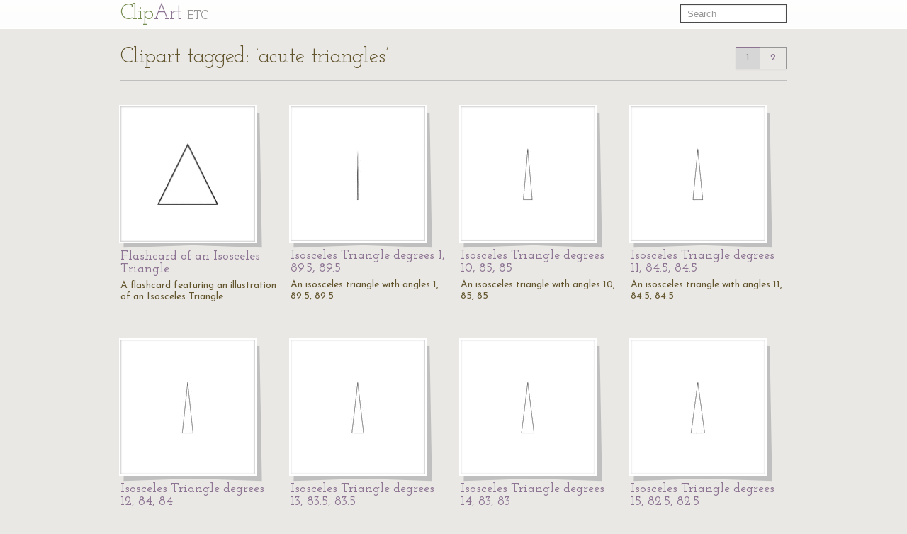

--- FILE ---
content_type: text/html; charset=UTF-8
request_url: https://etc.usf.edu/clipart/keyword/acute-triangles/
body_size: 4552
content:
<!DOCTYPE html>
<html lang="en">
  <head>
    <meta charset="utf-8">
    <title>Keyword: &quot;acute triangles&quot; | ClipArt ETC</title>

    <!-- Le styles -->
    <!--link href="https://etc.usf.edu/clipart/assets/css/bootstrap.css" rel="stylesheet">
    <link href="https://etc.usf.edu/clipart/assets/css/bootstrap-responsive.css" rel="stylesheet"-->
    <style type="text/css">
      body {
        padding-top: 50px;
        /*padding-bottom: 40px;*/
      }
    </style>

    <!-- Le HTML5 shim, for IE6-8 support of HTML5 elements -->
    <!--[if lt IE 9]>
      <script src="//html5shim.googlecode.com/svn/trunk/html5.js"></script>
    <![endif]-->

    <!-- Le fav and touch icons -->
    <link rel="shortcut icon" href="https://etc.usf.edu/clipart/assets/ico/favicon.ico">
    <link rel="apple-touch-icon-precomposed" sizes="114x114" href="https://etc.usf.edu/clipart/assets/ico/apple-touch-icon-114-precomposed.png">
    <link rel="apple-touch-icon-precomposed" sizes="72x72" href="https://etc.usf.edu/clipart/assets/ico/apple-touch-icon-72-precomposed.png">
    <link rel="apple-touch-icon-precomposed" href="https://etc.usf.edu/clipart/assets/ico/apple-touch-icon-57-precomposed.png">

    <!-- Le javascript
    ================================================== -->
    <!-- Placed at the end of the document so the pages load faster -->
    <!-- Moved to top because this is an administrative area and speed isn't necessarily paramount -->
    <!--script src="https://etc.usf.edu/clipart/assets/js/jquery.js"></script-->
    <script src="//ajax.googleapis.com/ajax/libs/jquery/1.7/jquery.min.js"></script>
    <script src="//ajax.googleapis.com/ajax/libs/jqueryui/1.8/jquery-ui.min.js"></script>
    <script src="https://etc.usf.edu/clipart/assets/js/compiled.js"></script>
    
        <link href="https://etc.usf.edu/clipart/assets/css/main.css" rel="stylesheet">
        <link href="https://etc.usf.edu/clipart/assets/css/fonts.css" rel="stylesheet">
    
          <script type="text/javascript">
        var _gaq = _gaq || [];
        _gaq.push(['_setAccount', 'UA-5574891-1']);
        _gaq.push(['_trackPageview']);
        (function() {
          var ga = document.createElement('script'); ga.type = 'text/javascript'; ga.async = true;
          ga.src = ('https:' == document.location.protocol ? 'https://ssl' : 'https://www') + '.google-analytics.com/ga.js';
          var s = document.getElementsByTagName('script')[0]; s.parentNode.insertBefore(ga, s);
        })();
      </script>
          </head>
  <body itemscope itemtype="https://schema.org/WebPage">

    <div class="navbar navbar-fixed-top">
      <div class="navbar-inner">
        <div class="container">
          <a class="btn btn-navbar" data-toggle="collapse" data-target=".nav-collapse">
            <span class="icon-bar"></span>
            <span class="icon-bar"></span>
            <span class="icon-bar"></span>
          </a>
          <a class="brand" href="https://etc.usf.edu/clipart/">Cl<span class="ligature">ip</span><span class="accent">Art</span> <span class="subBrand">ETC</span></a>
          <div class="nav-collapse">
            <form style="margin-top:6px" class="navbar-search pull-right" action="https://etc.usf.edu/clipart/search">
              <input type="text" class="search-query span2" name="q" placeholder="Search">
            </form>
            
                      </div><!--/.nav-collapse -->
        </div>
      </div>
    </div>

    <div class="container">
      
      <div class="row">
  <div class="span12 page-header">
    <div class="pagination" style="margin:0;">
      <h1 class="pull-left" itemprop="name">Clipart tagged: &#8216;acute triangles&#8217;</h1>
      <ul class="pull-right"><li class="active"><a>1</a></li><li><a href="https://etc.usf.edu/clipart/keyword/acute-triangles/2">2</a></li></ul>    </div>
  </div>
</div>
<div class="row">
        <div class="span3 compendious" itemscope itemtype="https://schema.org/ImageObject">
      <meta itemprop="url" content="https://etc.usf.edu/clipart/41700/41719/fc_isotri_41719.htm" />
      <a href="https://etc.usf.edu/clipart/41700/41719/fc_isotri_41719.htm">
        <img itemprop="thumbnailUrl"
             src="https://etc.usf.edu/clipart/41700/41719/fc_isotri_41719_mth.gif"
             width="116"
             height="150"
             alt="A flashcard featuring an illustration of an Isosceles Triangle">
      </a>
      <h3><a href="https://etc.usf.edu/clipart/41700/41719/fc_isotri_41719.htm"><span itemprop="name">Flashcard of an Isosceles Triangle</name></a></h3>
      <p itemprop="description">A flashcard featuring an illustration of an Isosceles Triangle</p>
    </div>
          <div class="span3 compendious" itemscope itemtype="https://schema.org/ImageObject">
      <meta itemprop="url" content="https://etc.usf.edu/clipart/36900/36933/isoc_tri_001_36933.htm" />
      <a href="https://etc.usf.edu/clipart/36900/36933/isoc_tri_001_36933.htm">
        <img itemprop="thumbnailUrl"
             src="https://etc.usf.edu/clipart/36900/36933/isoc_tri_001_36933_mth.gif"
             width="150"
             height="78"
             alt="An isosceles triangle with angles 1, 89.5, 89.5">
      </a>
      <h3><a href="https://etc.usf.edu/clipart/36900/36933/isoc_tri_001_36933.htm"><span itemprop="name">Isosceles Triangle degrees 1, 89.5, 89.5</name></a></h3>
      <p itemprop="description">An isosceles triangle with angles 1, 89.5, 89.5</p>
    </div>
          <div class="span3 compendious" itemscope itemtype="https://schema.org/ImageObject">
      <meta itemprop="url" content="https://etc.usf.edu/clipart/36900/36942/isoc_tri_010_36942.htm" />
      <a href="https://etc.usf.edu/clipart/36900/36942/isoc_tri_010_36942.htm">
        <img itemprop="thumbnailUrl"
             src="https://etc.usf.edu/clipart/36900/36942/isoc_tri_010_36942_mth.gif"
             width="150"
             height="78"
             alt="An isosceles triangle with angles 10, 85, 85">
      </a>
      <h3><a href="https://etc.usf.edu/clipart/36900/36942/isoc_tri_010_36942.htm"><span itemprop="name">Isosceles Triangle degrees 10, 85, 85</name></a></h3>
      <p itemprop="description">An isosceles triangle with angles 10, 85, 85</p>
    </div>
          <div class="span3 compendious" itemscope itemtype="https://schema.org/ImageObject">
      <meta itemprop="url" content="https://etc.usf.edu/clipart/36900/36943/isoc_tri_011_36943.htm" />
      <a href="https://etc.usf.edu/clipart/36900/36943/isoc_tri_011_36943.htm">
        <img itemprop="thumbnailUrl"
             src="https://etc.usf.edu/clipart/36900/36943/isoc_tri_011_36943_mth.gif"
             width="150"
             height="78"
             alt="An isosceles triangle with angles 11, 84.5, 84.5">
      </a>
      <h3><a href="https://etc.usf.edu/clipart/36900/36943/isoc_tri_011_36943.htm"><span itemprop="name">Isosceles Triangle degrees 11, 84.5, 84.5</name></a></h3>
      <p itemprop="description">An isosceles triangle with angles 11, 84.5, 84.5</p>
    </div>
    </div><div class="row">      <div class="span3 compendious" itemscope itemtype="https://schema.org/ImageObject">
      <meta itemprop="url" content="https://etc.usf.edu/clipart/36900/36944/isoc_tri_012_36944.htm" />
      <a href="https://etc.usf.edu/clipart/36900/36944/isoc_tri_012_36944.htm">
        <img itemprop="thumbnailUrl"
             src="https://etc.usf.edu/clipart/36900/36944/isoc_tri_012_36944_mth.gif"
             width="150"
             height="78"
             alt="An isosceles triangle with angles 12, 84, 84">
      </a>
      <h3><a href="https://etc.usf.edu/clipart/36900/36944/isoc_tri_012_36944.htm"><span itemprop="name">Isosceles Triangle degrees 12, 84, 84</name></a></h3>
      <p itemprop="description">An isosceles triangle with angles 12, 84, 84</p>
    </div>
          <div class="span3 compendious" itemscope itemtype="https://schema.org/ImageObject">
      <meta itemprop="url" content="https://etc.usf.edu/clipart/36900/36945/isoc_tri_013_36945.htm" />
      <a href="https://etc.usf.edu/clipart/36900/36945/isoc_tri_013_36945.htm">
        <img itemprop="thumbnailUrl"
             src="https://etc.usf.edu/clipart/36900/36945/isoc_tri_013_36945_mth.gif"
             width="150"
             height="78"
             alt="An isosceles triangle with angles 13, 83.5, 83.5">
      </a>
      <h3><a href="https://etc.usf.edu/clipart/36900/36945/isoc_tri_013_36945.htm"><span itemprop="name">Isosceles Triangle degrees 13, 83.5, 83.5</name></a></h3>
      <p itemprop="description">An isosceles triangle with angles 13, 83.5, 83.5</p>
    </div>
          <div class="span3 compendious" itemscope itemtype="https://schema.org/ImageObject">
      <meta itemprop="url" content="https://etc.usf.edu/clipart/36900/36946/isoc_tri_014_36946.htm" />
      <a href="https://etc.usf.edu/clipart/36900/36946/isoc_tri_014_36946.htm">
        <img itemprop="thumbnailUrl"
             src="https://etc.usf.edu/clipart/36900/36946/isoc_tri_014_36946_mth.gif"
             width="150"
             height="78"
             alt="An isosceles triangle with angles 14, 83, 83">
      </a>
      <h3><a href="https://etc.usf.edu/clipart/36900/36946/isoc_tri_014_36946.htm"><span itemprop="name">Isosceles Triangle degrees 14, 83, 83</name></a></h3>
      <p itemprop="description">An isosceles triangle with angles 14, 83, 83</p>
    </div>
          <div class="span3 compendious" itemscope itemtype="https://schema.org/ImageObject">
      <meta itemprop="url" content="https://etc.usf.edu/clipart/36900/36947/isoc_tri_015_36947.htm" />
      <a href="https://etc.usf.edu/clipart/36900/36947/isoc_tri_015_36947.htm">
        <img itemprop="thumbnailUrl"
             src="https://etc.usf.edu/clipart/36900/36947/isoc_tri_015_36947_mth.gif"
             width="150"
             height="78"
             alt="An isosceles triangle with angles 15, 82.5, 82.5">
      </a>
      <h3><a href="https://etc.usf.edu/clipart/36900/36947/isoc_tri_015_36947.htm"><span itemprop="name">Isosceles Triangle degrees 15, 82.5, 82.5</name></a></h3>
      <p itemprop="description">An isosceles triangle with angles 15, 82.5, 82.5</p>
    </div>
    </div><div class="row">      <div class="span3 compendious" itemscope itemtype="https://schema.org/ImageObject">
      <meta itemprop="url" content="https://etc.usf.edu/clipart/36900/36948/isoc_tri_016_36948.htm" />
      <a href="https://etc.usf.edu/clipart/36900/36948/isoc_tri_016_36948.htm">
        <img itemprop="thumbnailUrl"
             src="https://etc.usf.edu/clipart/36900/36948/isoc_tri_016_36948_mth.gif"
             width="150"
             height="78"
             alt="An isosceles triangle with angles 16, 82, 82">
      </a>
      <h3><a href="https://etc.usf.edu/clipart/36900/36948/isoc_tri_016_36948.htm"><span itemprop="name">Isosceles Triangle degrees 16, 82, 82</name></a></h3>
      <p itemprop="description">An isosceles triangle with angles 16, 82, 82</p>
    </div>
          <div class="span3 compendious" itemscope itemtype="https://schema.org/ImageObject">
      <meta itemprop="url" content="https://etc.usf.edu/clipart/36900/36949/isoc_tri_017_36949.htm" />
      <a href="https://etc.usf.edu/clipart/36900/36949/isoc_tri_017_36949.htm">
        <img itemprop="thumbnailUrl"
             src="https://etc.usf.edu/clipart/36900/36949/isoc_tri_017_36949_mth.gif"
             width="150"
             height="78"
             alt="An isosceles triangle with angles 17, 81.5, 81.5">
      </a>
      <h3><a href="https://etc.usf.edu/clipart/36900/36949/isoc_tri_017_36949.htm"><span itemprop="name">Isosceles Triangle degrees 17, 81.5, 81.5</name></a></h3>
      <p itemprop="description">An isosceles triangle with angles 17, 81.5, 81.5</p>
    </div>
          <div class="span3 compendious" itemscope itemtype="https://schema.org/ImageObject">
      <meta itemprop="url" content="https://etc.usf.edu/clipart/36900/36950/isoc_tri_018_36950.htm" />
      <a href="https://etc.usf.edu/clipart/36900/36950/isoc_tri_018_36950.htm">
        <img itemprop="thumbnailUrl"
             src="https://etc.usf.edu/clipart/36900/36950/isoc_tri_018_36950_mth.gif"
             width="150"
             height="78"
             alt="An isosceles triangle with angles 18, 81, 81">
      </a>
      <h3><a href="https://etc.usf.edu/clipart/36900/36950/isoc_tri_018_36950.htm"><span itemprop="name">Isosceles Triangle degrees 18, 81, 81</name></a></h3>
      <p itemprop="description">An isosceles triangle with angles 18, 81, 81</p>
    </div>
          <div class="span3 compendious" itemscope itemtype="https://schema.org/ImageObject">
      <meta itemprop="url" content="https://etc.usf.edu/clipart/36900/36951/isoc_tri_019_36951.htm" />
      <a href="https://etc.usf.edu/clipart/36900/36951/isoc_tri_019_36951.htm">
        <img itemprop="thumbnailUrl"
             src="https://etc.usf.edu/clipart/36900/36951/isoc_tri_019_36951_mth.gif"
             width="150"
             height="78"
             alt="An isosceles triangle with angles 19, 80.5, 80.5">
      </a>
      <h3><a href="https://etc.usf.edu/clipart/36900/36951/isoc_tri_019_36951.htm"><span itemprop="name">Isosceles Triangle degrees 19, 80.5, 80.5</name></a></h3>
      <p itemprop="description">An isosceles triangle with angles 19, 80.5, 80.5</p>
    </div>
    </div><div class="row">      <div class="span3 compendious" itemscope itemtype="https://schema.org/ImageObject">
      <meta itemprop="url" content="https://etc.usf.edu/clipart/36900/36934/isoc_tri_002_36934.htm" />
      <a href="https://etc.usf.edu/clipart/36900/36934/isoc_tri_002_36934.htm">
        <img itemprop="thumbnailUrl"
             src="https://etc.usf.edu/clipart/36900/36934/isoc_tri_002_36934_mth.gif"
             width="150"
             height="78"
             alt="An isosceles triangle with angles 2, 89, 89">
      </a>
      <h3><a href="https://etc.usf.edu/clipart/36900/36934/isoc_tri_002_36934.htm"><span itemprop="name">Isosceles Triangle degrees 2, 89, 89</name></a></h3>
      <p itemprop="description">An isosceles triangle with angles 2, 89, 89</p>
    </div>
          <div class="span3 compendious" itemscope itemtype="https://schema.org/ImageObject">
      <meta itemprop="url" content="https://etc.usf.edu/clipart/36900/36952/isoc_tri_020_36952.htm" />
      <a href="https://etc.usf.edu/clipart/36900/36952/isoc_tri_020_36952.htm">
        <img itemprop="thumbnailUrl"
             src="https://etc.usf.edu/clipart/36900/36952/isoc_tri_020_36952_mth.gif"
             width="150"
             height="78"
             alt="An isosceles triangle with angles 20, 80, 80">
      </a>
      <h3><a href="https://etc.usf.edu/clipart/36900/36952/isoc_tri_020_36952.htm"><span itemprop="name">Isosceles Triangle degrees 20, 80, 80</name></a></h3>
      <p itemprop="description">An isosceles triangle with angles 20, 80, 80</p>
    </div>
          <div class="span3 compendious" itemscope itemtype="https://schema.org/ImageObject">
      <meta itemprop="url" content="https://etc.usf.edu/clipart/36900/36953/isoc_tri_021_36953.htm" />
      <a href="https://etc.usf.edu/clipart/36900/36953/isoc_tri_021_36953.htm">
        <img itemprop="thumbnailUrl"
             src="https://etc.usf.edu/clipart/36900/36953/isoc_tri_021_36953_mth.gif"
             width="150"
             height="78"
             alt="An isosceles triangle with angles 21, 79.5, 79.5">
      </a>
      <h3><a href="https://etc.usf.edu/clipart/36900/36953/isoc_tri_021_36953.htm"><span itemprop="name">Isosceles Triangle degrees 21, 79.5, 79.5</name></a></h3>
      <p itemprop="description">An isosceles triangle with angles 21, 79.5, 79.5</p>
    </div>
          <div class="span3 compendious" itemscope itemtype="https://schema.org/ImageObject">
      <meta itemprop="url" content="https://etc.usf.edu/clipart/36900/36954/isoc_tri_022_36954.htm" />
      <a href="https://etc.usf.edu/clipart/36900/36954/isoc_tri_022_36954.htm">
        <img itemprop="thumbnailUrl"
             src="https://etc.usf.edu/clipart/36900/36954/isoc_tri_022_36954_mth.gif"
             width="150"
             height="78"
             alt="An isosceles triangle with angles 22, 79, 79">
      </a>
      <h3><a href="https://etc.usf.edu/clipart/36900/36954/isoc_tri_022_36954.htm"><span itemprop="name">Isosceles Triangle degrees 22, 79, 79</name></a></h3>
      <p itemprop="description">An isosceles triangle with angles 22, 79, 79</p>
    </div>
    </div><div class="row">      <div class="span3 compendious" itemscope itemtype="https://schema.org/ImageObject">
      <meta itemprop="url" content="https://etc.usf.edu/clipart/36900/36955/isoc_tri_023_36955.htm" />
      <a href="https://etc.usf.edu/clipart/36900/36955/isoc_tri_023_36955.htm">
        <img itemprop="thumbnailUrl"
             src="https://etc.usf.edu/clipart/36900/36955/isoc_tri_023_36955_mth.gif"
             width="150"
             height="78"
             alt="An isosceles triangle with angles 23, 78.5, 78.5">
      </a>
      <h3><a href="https://etc.usf.edu/clipart/36900/36955/isoc_tri_023_36955.htm"><span itemprop="name">Isosceles Triangle degrees 23, 78.5, 78.5</name></a></h3>
      <p itemprop="description">An isosceles triangle with angles 23, 78.5, 78.5</p>
    </div>
          <div class="span3 compendious" itemscope itemtype="https://schema.org/ImageObject">
      <meta itemprop="url" content="https://etc.usf.edu/clipart/36900/36956/isoc_tri_024_36956.htm" />
      <a href="https://etc.usf.edu/clipart/36900/36956/isoc_tri_024_36956.htm">
        <img itemprop="thumbnailUrl"
             src="https://etc.usf.edu/clipart/36900/36956/isoc_tri_024_36956_mth.gif"
             width="150"
             height="78"
             alt="An isosceles triangle with angles 24, 78, 78">
      </a>
      <h3><a href="https://etc.usf.edu/clipart/36900/36956/isoc_tri_024_36956.htm"><span itemprop="name">Isosceles Triangle degrees 24, 78, 78</name></a></h3>
      <p itemprop="description">An isosceles triangle with angles 24, 78, 78</p>
    </div>
          <div class="span3 compendious" itemscope itemtype="https://schema.org/ImageObject">
      <meta itemprop="url" content="https://etc.usf.edu/clipart/36900/36957/isoc_tri_025_36957.htm" />
      <a href="https://etc.usf.edu/clipart/36900/36957/isoc_tri_025_36957.htm">
        <img itemprop="thumbnailUrl"
             src="https://etc.usf.edu/clipart/36900/36957/isoc_tri_025_36957_mth.gif"
             width="150"
             height="78"
             alt="An isosceles triangle with angles 25, 77.5, 77.5">
      </a>
      <h3><a href="https://etc.usf.edu/clipart/36900/36957/isoc_tri_025_36957.htm"><span itemprop="name">Isosceles Triangle degrees 25, 77.5, 77.5</name></a></h3>
      <p itemprop="description">An isosceles triangle with angles 25, 77.5, 77.5</p>
    </div>
          <div class="span3 compendious" itemscope itemtype="https://schema.org/ImageObject">
      <meta itemprop="url" content="https://etc.usf.edu/clipart/36900/36958/isoc_tri_026_36958.htm" />
      <a href="https://etc.usf.edu/clipart/36900/36958/isoc_tri_026_36958.htm">
        <img itemprop="thumbnailUrl"
             src="https://etc.usf.edu/clipart/36900/36958/isoc_tri_026_36958_mth.gif"
             width="150"
             height="78"
             alt="An isosceles triangle with angles 26, 77, 77">
      </a>
      <h3><a href="https://etc.usf.edu/clipart/36900/36958/isoc_tri_026_36958.htm"><span itemprop="name">Isosceles Triangle degrees 26, 77, 77</name></a></h3>
      <p itemprop="description">An isosceles triangle with angles 26, 77, 77</p>
    </div>
    </div><div class="row">      <div class="span3 compendious" itemscope itemtype="https://schema.org/ImageObject">
      <meta itemprop="url" content="https://etc.usf.edu/clipart/36900/36959/isoc_tri_027_36959.htm" />
      <a href="https://etc.usf.edu/clipart/36900/36959/isoc_tri_027_36959.htm">
        <img itemprop="thumbnailUrl"
             src="https://etc.usf.edu/clipart/36900/36959/isoc_tri_027_36959_mth.gif"
             width="150"
             height="78"
             alt="An isosceles triangle with angles 27, 76.5, 76.5">
      </a>
      <h3><a href="https://etc.usf.edu/clipart/36900/36959/isoc_tri_027_36959.htm"><span itemprop="name">Isosceles Triangle degrees 27, 76.5, 76.5</name></a></h3>
      <p itemprop="description">An isosceles triangle with angles 27, 76.5, 76.5</p>
    </div>
          <div class="span3 compendious" itemscope itemtype="https://schema.org/ImageObject">
      <meta itemprop="url" content="https://etc.usf.edu/clipart/36900/36960/isoc_tri_028_36960.htm" />
      <a href="https://etc.usf.edu/clipart/36900/36960/isoc_tri_028_36960.htm">
        <img itemprop="thumbnailUrl"
             src="https://etc.usf.edu/clipart/36900/36960/isoc_tri_028_36960_mth.gif"
             width="150"
             height="78"
             alt="An isosceles triangle with angles 28, 76, 76">
      </a>
      <h3><a href="https://etc.usf.edu/clipart/36900/36960/isoc_tri_028_36960.htm"><span itemprop="name">Isosceles Triangle degrees 28, 76, 76</name></a></h3>
      <p itemprop="description">An isosceles triangle with angles 28, 76, 76</p>
    </div>
          <div class="span3 compendious" itemscope itemtype="https://schema.org/ImageObject">
      <meta itemprop="url" content="https://etc.usf.edu/clipart/36900/36961/isoc_tri_029_36961.htm" />
      <a href="https://etc.usf.edu/clipart/36900/36961/isoc_tri_029_36961.htm">
        <img itemprop="thumbnailUrl"
             src="https://etc.usf.edu/clipart/36900/36961/isoc_tri_029_36961_mth.gif"
             width="150"
             height="78"
             alt="An isosceles triangle with angles 29, 75.5, 75.5">
      </a>
      <h3><a href="https://etc.usf.edu/clipart/36900/36961/isoc_tri_029_36961.htm"><span itemprop="name">Isosceles Triangle degrees 29, 75.5, 75.5</name></a></h3>
      <p itemprop="description">An isosceles triangle with angles 29, 75.5, 75.5</p>
    </div>
          <div class="span3 compendious" itemscope itemtype="https://schema.org/ImageObject">
      <meta itemprop="url" content="https://etc.usf.edu/clipart/36900/36935/isoc_tri_003_36935.htm" />
      <a href="https://etc.usf.edu/clipart/36900/36935/isoc_tri_003_36935.htm">
        <img itemprop="thumbnailUrl"
             src="https://etc.usf.edu/clipart/36900/36935/isoc_tri_003_36935_mth.gif"
             width="150"
             height="78"
             alt="An isosceles triangle with angles 3, 88.5, 88.5">
      </a>
      <h3><a href="https://etc.usf.edu/clipart/36900/36935/isoc_tri_003_36935.htm"><span itemprop="name">Isosceles Triangle degrees 3, 88.5, 88.5</name></a></h3>
      <p itemprop="description">An isosceles triangle with angles 3, 88.5, 88.5</p>
    </div>
    </div><div class="row">      <div class="span3 compendious" itemscope itemtype="https://schema.org/ImageObject">
      <meta itemprop="url" content="https://etc.usf.edu/clipart/36900/36962/isoc_tri_030_36962.htm" />
      <a href="https://etc.usf.edu/clipart/36900/36962/isoc_tri_030_36962.htm">
        <img itemprop="thumbnailUrl"
             src="https://etc.usf.edu/clipart/36900/36962/isoc_tri_030_36962_mth.gif"
             width="150"
             height="78"
             alt="An isosceles triangle with angles 30, 75, 75">
      </a>
      <h3><a href="https://etc.usf.edu/clipart/36900/36962/isoc_tri_030_36962.htm"><span itemprop="name">Isosceles Triangle degrees 30, 75, 75</name></a></h3>
      <p itemprop="description">An isosceles triangle with angles 30, 75, 75</p>
    </div>
          <div class="span3 compendious" itemscope itemtype="https://schema.org/ImageObject">
      <meta itemprop="url" content="https://etc.usf.edu/clipart/36900/36963/isoc_tri_031_36963.htm" />
      <a href="https://etc.usf.edu/clipart/36900/36963/isoc_tri_031_36963.htm">
        <img itemprop="thumbnailUrl"
             src="https://etc.usf.edu/clipart/36900/36963/isoc_tri_031_36963_mth.gif"
             width="150"
             height="78"
             alt="An isosceles triangle with angles 31, 74.5, 74.5">
      </a>
      <h3><a href="https://etc.usf.edu/clipart/36900/36963/isoc_tri_031_36963.htm"><span itemprop="name">Isosceles Triangle degrees 31, 74.5, 74.5</name></a></h3>
      <p itemprop="description">An isosceles triangle with angles 31, 74.5, 74.5</p>
    </div>
          <div class="span3 compendious" itemscope itemtype="https://schema.org/ImageObject">
      <meta itemprop="url" content="https://etc.usf.edu/clipart/36900/36964/isoc_tri_032_36964.htm" />
      <a href="https://etc.usf.edu/clipart/36900/36964/isoc_tri_032_36964.htm">
        <img itemprop="thumbnailUrl"
             src="https://etc.usf.edu/clipart/36900/36964/isoc_tri_032_36964_mth.gif"
             width="150"
             height="78"
             alt="An isosceles triangle with angles 32, 74, 74">
      </a>
      <h3><a href="https://etc.usf.edu/clipart/36900/36964/isoc_tri_032_36964.htm"><span itemprop="name">Isosceles Triangle degrees 32, 74, 74</name></a></h3>
      <p itemprop="description">An isosceles triangle with angles 32, 74, 74</p>
    </div>
          <div class="span3 compendious" itemscope itemtype="https://schema.org/ImageObject">
      <meta itemprop="url" content="https://etc.usf.edu/clipart/36900/36965/isoc_tri_033_36965.htm" />
      <a href="https://etc.usf.edu/clipart/36900/36965/isoc_tri_033_36965.htm">
        <img itemprop="thumbnailUrl"
             src="https://etc.usf.edu/clipart/36900/36965/isoc_tri_033_36965_mth.gif"
             width="150"
             height="78"
             alt="An isosceles triangle with angles 33, 73.5, 73.5">
      </a>
      <h3><a href="https://etc.usf.edu/clipart/36900/36965/isoc_tri_033_36965.htm"><span itemprop="name">Isosceles Triangle degrees 33, 73.5, 73.5</name></a></h3>
      <p itemprop="description">An isosceles triangle with angles 33, 73.5, 73.5</p>
    </div>
    </div><div class="row">      <div class="span3 compendious" itemscope itemtype="https://schema.org/ImageObject">
      <meta itemprop="url" content="https://etc.usf.edu/clipart/36900/36966/isoc_tri_034_36966.htm" />
      <a href="https://etc.usf.edu/clipart/36900/36966/isoc_tri_034_36966.htm">
        <img itemprop="thumbnailUrl"
             src="https://etc.usf.edu/clipart/36900/36966/isoc_tri_034_36966_mth.gif"
             width="150"
             height="78"
             alt="An isosceles triangle with angles 34, 73, 73">
      </a>
      <h3><a href="https://etc.usf.edu/clipart/36900/36966/isoc_tri_034_36966.htm"><span itemprop="name">Isosceles Triangle degrees 34, 73, 73</name></a></h3>
      <p itemprop="description">An isosceles triangle with angles 34, 73, 73</p>
    </div>
          <div class="span3 compendious" itemscope itemtype="https://schema.org/ImageObject">
      <meta itemprop="url" content="https://etc.usf.edu/clipart/36900/36967/isoc_tri_035_36967.htm" />
      <a href="https://etc.usf.edu/clipart/36900/36967/isoc_tri_035_36967.htm">
        <img itemprop="thumbnailUrl"
             src="https://etc.usf.edu/clipart/36900/36967/isoc_tri_035_36967_mth.gif"
             width="150"
             height="78"
             alt="An isosceles triangle with angles 35, 72.5, 72.5">
      </a>
      <h3><a href="https://etc.usf.edu/clipart/36900/36967/isoc_tri_035_36967.htm"><span itemprop="name">Isosceles Triangle degrees 35, 72.5, 72.5</name></a></h3>
      <p itemprop="description">An isosceles triangle with angles 35, 72.5, 72.5</p>
    </div>
          <div class="span3 compendious" itemscope itemtype="https://schema.org/ImageObject">
      <meta itemprop="url" content="https://etc.usf.edu/clipart/36900/36968/isoc_tri_036_36968.htm" />
      <a href="https://etc.usf.edu/clipart/36900/36968/isoc_tri_036_36968.htm">
        <img itemprop="thumbnailUrl"
             src="https://etc.usf.edu/clipart/36900/36968/isoc_tri_036_36968_mth.gif"
             width="150"
             height="78"
             alt="An isosceles triangle with angles 36, 72, 72">
      </a>
      <h3><a href="https://etc.usf.edu/clipart/36900/36968/isoc_tri_036_36968.htm"><span itemprop="name">Isosceles Triangle degrees 36, 72, 72</name></a></h3>
      <p itemprop="description">An isosceles triangle with angles 36, 72, 72</p>
    </div>
          <div class="span3 compendious" itemscope itemtype="https://schema.org/ImageObject">
      <meta itemprop="url" content="https://etc.usf.edu/clipart/36900/36969/isoc_tri_037_36969.htm" />
      <a href="https://etc.usf.edu/clipart/36900/36969/isoc_tri_037_36969.htm">
        <img itemprop="thumbnailUrl"
             src="https://etc.usf.edu/clipart/36900/36969/isoc_tri_037_36969_mth.gif"
             width="150"
             height="78"
             alt="An isosceles triangle with angles 37, 71.5, 71.5">
      </a>
      <h3><a href="https://etc.usf.edu/clipart/36900/36969/isoc_tri_037_36969.htm"><span itemprop="name">Isosceles Triangle degrees 37, 71.5, 71.5</name></a></h3>
      <p itemprop="description">An isosceles triangle with angles 37, 71.5, 71.5</p>
    </div>
    </div><div class="row">      <div class="span3 compendious" itemscope itemtype="https://schema.org/ImageObject">
      <meta itemprop="url" content="https://etc.usf.edu/clipart/36900/36970/isoc_tri_038_36970.htm" />
      <a href="https://etc.usf.edu/clipart/36900/36970/isoc_tri_038_36970.htm">
        <img itemprop="thumbnailUrl"
             src="https://etc.usf.edu/clipart/36900/36970/isoc_tri_038_36970_mth.gif"
             width="150"
             height="78"
             alt="An isosceles triangle with angles 38, 71, 71">
      </a>
      <h3><a href="https://etc.usf.edu/clipart/36900/36970/isoc_tri_038_36970.htm"><span itemprop="name">Isosceles Triangle degrees 38, 71, 71</name></a></h3>
      <p itemprop="description">An isosceles triangle with angles 38, 71, 71</p>
    </div>
          <div class="span3 compendious" itemscope itemtype="https://schema.org/ImageObject">
      <meta itemprop="url" content="https://etc.usf.edu/clipart/36900/36971/isoc_tri_039_36971.htm" />
      <a href="https://etc.usf.edu/clipart/36900/36971/isoc_tri_039_36971.htm">
        <img itemprop="thumbnailUrl"
             src="https://etc.usf.edu/clipart/36900/36971/isoc_tri_039_36971_mth.gif"
             width="150"
             height="78"
             alt="An isosceles triangle with angles 39, 70.5, 70.5">
      </a>
      <h3><a href="https://etc.usf.edu/clipart/36900/36971/isoc_tri_039_36971.htm"><span itemprop="name">Isosceles Triangle degrees 39, 70.5, 70.5</name></a></h3>
      <p itemprop="description">An isosceles triangle with angles 39, 70.5, 70.5</p>
    </div>
          <div class="span3 compendious" itemscope itemtype="https://schema.org/ImageObject">
      <meta itemprop="url" content="https://etc.usf.edu/clipart/36900/36936/isoc_tri_004_36936.htm" />
      <a href="https://etc.usf.edu/clipart/36900/36936/isoc_tri_004_36936.htm">
        <img itemprop="thumbnailUrl"
             src="https://etc.usf.edu/clipart/36900/36936/isoc_tri_004_36936_mth.gif"
             width="150"
             height="78"
             alt="An isosceles triangle with angles 4, 88, 88">
      </a>
      <h3><a href="https://etc.usf.edu/clipart/36900/36936/isoc_tri_004_36936.htm"><span itemprop="name">Isosceles Triangle degrees 4, 88, 88</name></a></h3>
      <p itemprop="description">An isosceles triangle with angles 4, 88, 88</p>
    </div>
          <div class="span3 compendious" itemscope itemtype="https://schema.org/ImageObject">
      <meta itemprop="url" content="https://etc.usf.edu/clipart/36900/36972/isoc_tri_040_36972.htm" />
      <a href="https://etc.usf.edu/clipart/36900/36972/isoc_tri_040_36972.htm">
        <img itemprop="thumbnailUrl"
             src="https://etc.usf.edu/clipart/36900/36972/isoc_tri_040_36972_mth.gif"
             width="150"
             height="78"
             alt="An isosceles triangle with angles 40, 70, 70">
      </a>
      <h3><a href="https://etc.usf.edu/clipart/36900/36972/isoc_tri_040_36972.htm"><span itemprop="name">Isosceles Triangle degrees 40, 70, 70</name></a></h3>
      <p itemprop="description">An isosceles triangle with angles 40, 70, 70</p>
    </div>
    </div><div class="row">      <div class="span3 compendious" itemscope itemtype="https://schema.org/ImageObject">
      <meta itemprop="url" content="https://etc.usf.edu/clipart/36900/36973/isoc_tri_041_36973.htm" />
      <a href="https://etc.usf.edu/clipart/36900/36973/isoc_tri_041_36973.htm">
        <img itemprop="thumbnailUrl"
             src="https://etc.usf.edu/clipart/36900/36973/isoc_tri_041_36973_mth.gif"
             width="150"
             height="78"
             alt="An isosceles triangle with angles 41, 69.5, 69.5">
      </a>
      <h3><a href="https://etc.usf.edu/clipart/36900/36973/isoc_tri_041_36973.htm"><span itemprop="name">Isosceles Triangle degrees 41, 69.5, 69.5</name></a></h3>
      <p itemprop="description">An isosceles triangle with angles 41, 69.5, 69.5</p>
    </div>
          <div class="span3 compendious" itemscope itemtype="https://schema.org/ImageObject">
      <meta itemprop="url" content="https://etc.usf.edu/clipart/36900/36974/isoc_tri_042_36974.htm" />
      <a href="https://etc.usf.edu/clipart/36900/36974/isoc_tri_042_36974.htm">
        <img itemprop="thumbnailUrl"
             src="https://etc.usf.edu/clipart/36900/36974/isoc_tri_042_36974_mth.gif"
             width="150"
             height="78"
             alt="An isosceles triangle with angles 42, 69, 69">
      </a>
      <h3><a href="https://etc.usf.edu/clipart/36900/36974/isoc_tri_042_36974.htm"><span itemprop="name">Isosceles Triangle degrees 42, 69, 69</name></a></h3>
      <p itemprop="description">An isosceles triangle with angles 42, 69, 69</p>
    </div>
          <div class="span3 compendious" itemscope itemtype="https://schema.org/ImageObject">
      <meta itemprop="url" content="https://etc.usf.edu/clipart/36900/36975/isoc_tri_043_36975.htm" />
      <a href="https://etc.usf.edu/clipart/36900/36975/isoc_tri_043_36975.htm">
        <img itemprop="thumbnailUrl"
             src="https://etc.usf.edu/clipart/36900/36975/isoc_tri_043_36975_mth.gif"
             width="150"
             height="78"
             alt="An isosceles triangle with angles 43, 68.5, 68.5">
      </a>
      <h3><a href="https://etc.usf.edu/clipart/36900/36975/isoc_tri_043_36975.htm"><span itemprop="name">Isosceles Triangle degrees 43, 68.5, 68.5</name></a></h3>
      <p itemprop="description">An isosceles triangle with angles 43, 68.5, 68.5</p>
    </div>
          <div class="span3 compendious" itemscope itemtype="https://schema.org/ImageObject">
      <meta itemprop="url" content="https://etc.usf.edu/clipart/36900/36976/isoc_tri_044_36976.htm" />
      <a href="https://etc.usf.edu/clipart/36900/36976/isoc_tri_044_36976.htm">
        <img itemprop="thumbnailUrl"
             src="https://etc.usf.edu/clipart/36900/36976/isoc_tri_044_36976_mth.gif"
             width="150"
             height="78"
             alt="An isosceles triangle with angles 44, 68, 68">
      </a>
      <h3><a href="https://etc.usf.edu/clipart/36900/36976/isoc_tri_044_36976.htm"><span itemprop="name">Isosceles Triangle degrees 44, 68, 68</name></a></h3>
      <p itemprop="description">An isosceles triangle with angles 44, 68, 68</p>
    </div>
    </div><div class="row">      <div class="span3 compendious" itemscope itemtype="https://schema.org/ImageObject">
      <meta itemprop="url" content="https://etc.usf.edu/clipart/36900/36977/isoc_tri_045_36977.htm" />
      <a href="https://etc.usf.edu/clipart/36900/36977/isoc_tri_045_36977.htm">
        <img itemprop="thumbnailUrl"
             src="https://etc.usf.edu/clipart/36900/36977/isoc_tri_045_36977_mth.gif"
             width="150"
             height="78"
             alt="An isosceles triangle with angles 45, 67.5, 67.5">
      </a>
      <h3><a href="https://etc.usf.edu/clipart/36900/36977/isoc_tri_045_36977.htm"><span itemprop="name">Isosceles Triangle degrees 45, 67.5, 67.5</name></a></h3>
      <p itemprop="description">An isosceles triangle with angles 45, 67.5, 67.5</p>
    </div>
          <div class="span3 compendious" itemscope itemtype="https://schema.org/ImageObject">
      <meta itemprop="url" content="https://etc.usf.edu/clipart/36900/36978/isoc_tri_046_36978.htm" />
      <a href="https://etc.usf.edu/clipart/36900/36978/isoc_tri_046_36978.htm">
        <img itemprop="thumbnailUrl"
             src="https://etc.usf.edu/clipart/36900/36978/isoc_tri_046_36978_mth.gif"
             width="150"
             height="78"
             alt="An isosceles triangle with angles 46, 67, 67">
      </a>
      <h3><a href="https://etc.usf.edu/clipart/36900/36978/isoc_tri_046_36978.htm"><span itemprop="name">Isosceles Triangle degrees 46, 67, 67</name></a></h3>
      <p itemprop="description">An isosceles triangle with angles 46, 67, 67</p>
    </div>
          <div class="span3 compendious" itemscope itemtype="https://schema.org/ImageObject">
      <meta itemprop="url" content="https://etc.usf.edu/clipart/36900/36979/isoc_tri_047_36979.htm" />
      <a href="https://etc.usf.edu/clipart/36900/36979/isoc_tri_047_36979.htm">
        <img itemprop="thumbnailUrl"
             src="https://etc.usf.edu/clipart/36900/36979/isoc_tri_047_36979_mth.gif"
             width="150"
             height="78"
             alt="An isosceles triangle with angles 47, 66.5, 66.5">
      </a>
      <h3><a href="https://etc.usf.edu/clipart/36900/36979/isoc_tri_047_36979.htm"><span itemprop="name">Isosceles Triangle degrees 47, 66.5, 66.5</name></a></h3>
      <p itemprop="description">An isosceles triangle with angles 47, 66.5, 66.5</p>
    </div>
          <div class="span3 compendious" itemscope itemtype="https://schema.org/ImageObject">
      <meta itemprop="url" content="https://etc.usf.edu/clipart/36900/36980/isoc_tri_048_36980.htm" />
      <a href="https://etc.usf.edu/clipart/36900/36980/isoc_tri_048_36980.htm">
        <img itemprop="thumbnailUrl"
             src="https://etc.usf.edu/clipart/36900/36980/isoc_tri_048_36980_mth.gif"
             width="150"
             height="78"
             alt="An isosceles triangle with angles 48, 66, 66">
      </a>
      <h3><a href="https://etc.usf.edu/clipart/36900/36980/isoc_tri_048_36980.htm"><span itemprop="name">Isosceles Triangle degrees 48, 66, 66</name></a></h3>
      <p itemprop="description">An isosceles triangle with angles 48, 66, 66</p>
    </div>
    </div><div class="row">      <div class="span3 compendious" itemscope itemtype="https://schema.org/ImageObject">
      <meta itemprop="url" content="https://etc.usf.edu/clipart/36900/36981/isoc_tri_049_36981.htm" />
      <a href="https://etc.usf.edu/clipart/36900/36981/isoc_tri_049_36981.htm">
        <img itemprop="thumbnailUrl"
             src="https://etc.usf.edu/clipart/36900/36981/isoc_tri_049_36981_mth.gif"
             width="150"
             height="78"
             alt="An isosceles triangle with angles 49, 65.5, 65.5">
      </a>
      <h3><a href="https://etc.usf.edu/clipart/36900/36981/isoc_tri_049_36981.htm"><span itemprop="name">Isosceles Triangle degrees 49, 65.5, 65.5</name></a></h3>
      <p itemprop="description">An isosceles triangle with angles 49, 65.5, 65.5</p>
    </div>
          <div class="span3 compendious" itemscope itemtype="https://schema.org/ImageObject">
      <meta itemprop="url" content="https://etc.usf.edu/clipart/36900/36937/isoc_tri_005_36937.htm" />
      <a href="https://etc.usf.edu/clipart/36900/36937/isoc_tri_005_36937.htm">
        <img itemprop="thumbnailUrl"
             src="https://etc.usf.edu/clipart/36900/36937/isoc_tri_005_36937_mth.gif"
             width="150"
             height="78"
             alt="An isosceles triangle with angles 5, 87.5, 87.5">
      </a>
      <h3><a href="https://etc.usf.edu/clipart/36900/36937/isoc_tri_005_36937.htm"><span itemprop="name">Isosceles Triangle degrees 5, 87.5, 87.5</name></a></h3>
      <p itemprop="description">An isosceles triangle with angles 5, 87.5, 87.5</p>
    </div>
          <div class="span3 compendious" itemscope itemtype="https://schema.org/ImageObject">
      <meta itemprop="url" content="https://etc.usf.edu/clipart/36900/36982/isoc_tri_050_36982.htm" />
      <a href="https://etc.usf.edu/clipart/36900/36982/isoc_tri_050_36982.htm">
        <img itemprop="thumbnailUrl"
             src="https://etc.usf.edu/clipart/36900/36982/isoc_tri_050_36982_mth.gif"
             width="150"
             height="78"
             alt="An isosceles triangle with angles 50, 65, 65">
      </a>
      <h3><a href="https://etc.usf.edu/clipart/36900/36982/isoc_tri_050_36982.htm"><span itemprop="name">Isosceles Triangle degrees 50, 65, 65</name></a></h3>
      <p itemprop="description">An isosceles triangle with angles 50, 65, 65</p>
    </div>
          <div class="span3 compendious" itemscope itemtype="https://schema.org/ImageObject">
      <meta itemprop="url" content="https://etc.usf.edu/clipart/36900/36983/isoc_tri_051_36983.htm" />
      <a href="https://etc.usf.edu/clipart/36900/36983/isoc_tri_051_36983.htm">
        <img itemprop="thumbnailUrl"
             src="https://etc.usf.edu/clipart/36900/36983/isoc_tri_051_36983_mth.gif"
             width="150"
             height="78"
             alt="An isosceles triangle with angles 51, 64.5, 64.5">
      </a>
      <h3><a href="https://etc.usf.edu/clipart/36900/36983/isoc_tri_051_36983.htm"><span itemprop="name">Isosceles Triangle degrees 51, 64.5, 64.5</name></a></h3>
      <p itemprop="description">An isosceles triangle with angles 51, 64.5, 64.5</p>
    </div>
    </div><div class="row">      <div class="span3 compendious" itemscope itemtype="https://schema.org/ImageObject">
      <meta itemprop="url" content="https://etc.usf.edu/clipart/36900/36984/isoc_tri_052_36984.htm" />
      <a href="https://etc.usf.edu/clipart/36900/36984/isoc_tri_052_36984.htm">
        <img itemprop="thumbnailUrl"
             src="https://etc.usf.edu/clipart/36900/36984/isoc_tri_052_36984_mth.gif"
             width="150"
             height="78"
             alt="An isosceles triangle with angles 52, 64, 64">
      </a>
      <h3><a href="https://etc.usf.edu/clipart/36900/36984/isoc_tri_052_36984.htm"><span itemprop="name">Isosceles Triangle degrees 52, 64, 64</name></a></h3>
      <p itemprop="description">An isosceles triangle with angles 52, 64, 64</p>
    </div>
          <div class="span3 compendious" itemscope itemtype="https://schema.org/ImageObject">
      <meta itemprop="url" content="https://etc.usf.edu/clipart/36900/36985/isoc_tri_053_36985.htm" />
      <a href="https://etc.usf.edu/clipart/36900/36985/isoc_tri_053_36985.htm">
        <img itemprop="thumbnailUrl"
             src="https://etc.usf.edu/clipart/36900/36985/isoc_tri_053_36985_mth.gif"
             width="150"
             height="78"
             alt="An isosceles triangle with angles 53, 63.5, 63.5">
      </a>
      <h3><a href="https://etc.usf.edu/clipart/36900/36985/isoc_tri_053_36985.htm"><span itemprop="name">Isosceles Triangle degrees 53, 63.5, 63.5</name></a></h3>
      <p itemprop="description">An isosceles triangle with angles 53, 63.5, 63.5</p>
    </div>
          <div class="span3 compendious" itemscope itemtype="https://schema.org/ImageObject">
      <meta itemprop="url" content="https://etc.usf.edu/clipart/36900/36986/isoc_tri_054_36986.htm" />
      <a href="https://etc.usf.edu/clipart/36900/36986/isoc_tri_054_36986.htm">
        <img itemprop="thumbnailUrl"
             src="https://etc.usf.edu/clipart/36900/36986/isoc_tri_054_36986_mth.gif"
             width="150"
             height="78"
             alt="An isosceles triangle with angles 54, 63, 63">
      </a>
      <h3><a href="https://etc.usf.edu/clipart/36900/36986/isoc_tri_054_36986.htm"><span itemprop="name">Isosceles Triangle degrees 54, 63, 63</name></a></h3>
      <p itemprop="description">An isosceles triangle with angles 54, 63, 63</p>
    </div>
          <div class="span3 compendious" itemscope itemtype="https://schema.org/ImageObject">
      <meta itemprop="url" content="https://etc.usf.edu/clipart/36900/36987/isoc_tri_055_36987.htm" />
      <a href="https://etc.usf.edu/clipart/36900/36987/isoc_tri_055_36987.htm">
        <img itemprop="thumbnailUrl"
             src="https://etc.usf.edu/clipart/36900/36987/isoc_tri_055_36987_mth.gif"
             width="150"
             height="78"
             alt="An isosceles triangle with angles 55, 62.5, 62.5">
      </a>
      <h3><a href="https://etc.usf.edu/clipart/36900/36987/isoc_tri_055_36987.htm"><span itemprop="name">Isosceles Triangle degrees 55, 62.5, 62.5</name></a></h3>
      <p itemprop="description">An isosceles triangle with angles 55, 62.5, 62.5</p>
    </div>
    </div><div class="row">      <div class="span3 compendious" itemscope itemtype="https://schema.org/ImageObject">
      <meta itemprop="url" content="https://etc.usf.edu/clipart/36900/36988/isoc_tri_056_36988.htm" />
      <a href="https://etc.usf.edu/clipart/36900/36988/isoc_tri_056_36988.htm">
        <img itemprop="thumbnailUrl"
             src="https://etc.usf.edu/clipart/36900/36988/isoc_tri_056_36988_mth.gif"
             width="150"
             height="78"
             alt="An isosceles triangle with angles 56, 62, 62">
      </a>
      <h3><a href="https://etc.usf.edu/clipart/36900/36988/isoc_tri_056_36988.htm"><span itemprop="name">Isosceles Triangle degrees 56, 62, 62</name></a></h3>
      <p itemprop="description">An isosceles triangle with angles 56, 62, 62</p>
    </div>
          <div class="span3 compendious" itemscope itemtype="https://schema.org/ImageObject">
      <meta itemprop="url" content="https://etc.usf.edu/clipart/36900/36989/isoc_tri_057_36989.htm" />
      <a href="https://etc.usf.edu/clipart/36900/36989/isoc_tri_057_36989.htm">
        <img itemprop="thumbnailUrl"
             src="https://etc.usf.edu/clipart/36900/36989/isoc_tri_057_36989_mth.gif"
             width="150"
             height="78"
             alt="An isosceles triangle with angles 57, 61.5, 61.5">
      </a>
      <h3><a href="https://etc.usf.edu/clipart/36900/36989/isoc_tri_057_36989.htm"><span itemprop="name">Isosceles Triangle degrees 57, 61.5, 61.5</name></a></h3>
      <p itemprop="description">An isosceles triangle with angles 57, 61.5, 61.5</p>
    </div>
          <div class="span3 compendious" itemscope itemtype="https://schema.org/ImageObject">
      <meta itemprop="url" content="https://etc.usf.edu/clipart/36900/36990/isoc_tri_058_36990.htm" />
      <a href="https://etc.usf.edu/clipart/36900/36990/isoc_tri_058_36990.htm">
        <img itemprop="thumbnailUrl"
             src="https://etc.usf.edu/clipart/36900/36990/isoc_tri_058_36990_mth.gif"
             width="150"
             height="78"
             alt="An isosceles triangle with angles 58, 61, 61">
      </a>
      <h3><a href="https://etc.usf.edu/clipart/36900/36990/isoc_tri_058_36990.htm"><span itemprop="name">Isosceles Triangle degrees 58, 61, 61</name></a></h3>
      <p itemprop="description">An isosceles triangle with angles 58, 61, 61</p>
    </div>
          <div class="span3 compendious" itemscope itemtype="https://schema.org/ImageObject">
      <meta itemprop="url" content="https://etc.usf.edu/clipart/36900/36991/isoc_tri_059_36991.htm" />
      <a href="https://etc.usf.edu/clipart/36900/36991/isoc_tri_059_36991.htm">
        <img itemprop="thumbnailUrl"
             src="https://etc.usf.edu/clipart/36900/36991/isoc_tri_059_36991_mth.gif"
             width="150"
             height="78"
             alt="An isosceles triangle with angles 59, 60.5, 60.5">
      </a>
      <h3><a href="https://etc.usf.edu/clipart/36900/36991/isoc_tri_059_36991.htm"><span itemprop="name">Isosceles Triangle degrees 59, 60.5, 60.5</name></a></h3>
      <p itemprop="description">An isosceles triangle with angles 59, 60.5, 60.5</p>
    </div>
    </div><div class="row">      <div class="span3 compendious" itemscope itemtype="https://schema.org/ImageObject">
      <meta itemprop="url" content="https://etc.usf.edu/clipart/36900/36938/isoc_tri_006_36938.htm" />
      <a href="https://etc.usf.edu/clipart/36900/36938/isoc_tri_006_36938.htm">
        <img itemprop="thumbnailUrl"
             src="https://etc.usf.edu/clipart/36900/36938/isoc_tri_006_36938_mth.gif"
             width="150"
             height="78"
             alt="An isosceles triangle with angles 6, 87, 87">
      </a>
      <h3><a href="https://etc.usf.edu/clipart/36900/36938/isoc_tri_006_36938.htm"><span itemprop="name">Isosceles Triangle degrees 6, 87, 87</name></a></h3>
      <p itemprop="description">An isosceles triangle with angles 6, 87, 87</p>
    </div>
          <div class="span3 compendious" itemscope itemtype="https://schema.org/ImageObject">
      <meta itemprop="url" content="https://etc.usf.edu/clipart/36900/36992/isoc_tri_060_36992.htm" />
      <a href="https://etc.usf.edu/clipart/36900/36992/isoc_tri_060_36992.htm">
        <img itemprop="thumbnailUrl"
             src="https://etc.usf.edu/clipart/36900/36992/isoc_tri_060_36992_mth.gif"
             width="150"
             height="78"
             alt="An isosceles triangle with angles 60, 60, 60">
      </a>
      <h3><a href="https://etc.usf.edu/clipart/36900/36992/isoc_tri_060_36992.htm"><span itemprop="name">Isosceles Triangle degrees 60, 60, 60</name></a></h3>
      <p itemprop="description">An isosceles triangle with angles 60, 60, 60</p>
    </div>
          <div class="span3 compendious" itemscope itemtype="https://schema.org/ImageObject">
      <meta itemprop="url" content="https://etc.usf.edu/clipart/36900/36993/isoc_tri_061_36993.htm" />
      <a href="https://etc.usf.edu/clipart/36900/36993/isoc_tri_061_36993.htm">
        <img itemprop="thumbnailUrl"
             src="https://etc.usf.edu/clipart/36900/36993/isoc_tri_061_36993_mth.gif"
             width="150"
             height="78"
             alt="An isosceles triangle with angles 61, 59.5, 59.5">
      </a>
      <h3><a href="https://etc.usf.edu/clipart/36900/36993/isoc_tri_061_36993.htm"><span itemprop="name">Isosceles Triangle degrees 61, 59.5, 59.5</name></a></h3>
      <p itemprop="description">An isosceles triangle with angles 61, 59.5, 59.5</p>
    </div>
          <div class="span3 compendious" itemscope itemtype="https://schema.org/ImageObject">
      <meta itemprop="url" content="https://etc.usf.edu/clipart/36900/36994/isoc_tri_062_36994.htm" />
      <a href="https://etc.usf.edu/clipart/36900/36994/isoc_tri_062_36994.htm">
        <img itemprop="thumbnailUrl"
             src="https://etc.usf.edu/clipart/36900/36994/isoc_tri_062_36994_mth.gif"
             width="150"
             height="78"
             alt="An isosceles triangle with angles 62, 59, 59">
      </a>
      <h3><a href="https://etc.usf.edu/clipart/36900/36994/isoc_tri_062_36994.htm"><span itemprop="name">Isosceles Triangle degrees 62, 59, 59</name></a></h3>
      <p itemprop="description">An isosceles triangle with angles 62, 59, 59</p>
    </div>
    </div><div class="row">   
</div>
  <div class="pagination" style="margin:0;">
    <ul class="pull-right"><li class="active"><a>1</a></li><li><a href="https://etc.usf.edu/clipart/keyword/acute-triangles/2">2</a></li></ul>  </div>

      <!-- AddThis Button BEGIN -->
<div class="addthis_toolbox addthis_default_style ">
  <a class="addthis_button_preferred_1"></a>
  <a class="addthis_button_preferred_2"></a>
  <a class="addthis_button_preferred_3"></a>
  <a class="addthis_button_preferred_4"></a>
  <a class="addthis_button_compact"></a>
  <a class="addthis_counter addthis_bubble_style"></a>
</div>
<script type="text/javascript">var addthis_config = {"data_track_addressbar":false};</script>
<script type="text/javascript" src="//s7.addthis.com/js/300/addthis_widget.js#pubid=roywinkelman"></script>
<!-- AddThis Button END -->
 
      <footer>
        <p>
          Copyright &copy; 2004&ndash;2026 <a href="https://fcit.usf.edu/">Florida Center for Instructional Technology</a>.
          <em>ClipArt ETC</em> is a part of the <a href="https://etc.usf.edu/" title="Educational Technology Clearinghouse">Educational Technology Clearinghouse</a> and is produced by the <a href="https://fcit.usf.edu/" title="Florida Center for Instructional Technology">Florida Center for Instructional Technology</a>, <a href="https://www.coedu.usf.edu/" title="College of Education">College of Education</a>, <a href="https://www.usf.edu/" title="University of South Florida">University of South Florida</a>.
        </p>
        <ul>
          <li><a href="https://etc.usf.edu/clipart/info">About</a></li>
          <li><a href="https://etc.usf.edu/clipart/info/faq" rel="help">FAQ</a></li>
          <li><a href="https://etc.usf.edu/clipart/sitemap/sitemap.php">Sitemap</a></li>
          <li><a href="https://etc.usf.edu/clipart/info/license" rel="license">License</a></li>
        </ul>
      </footer>

    </div> <!-- /container -->
  </body>
</html>
